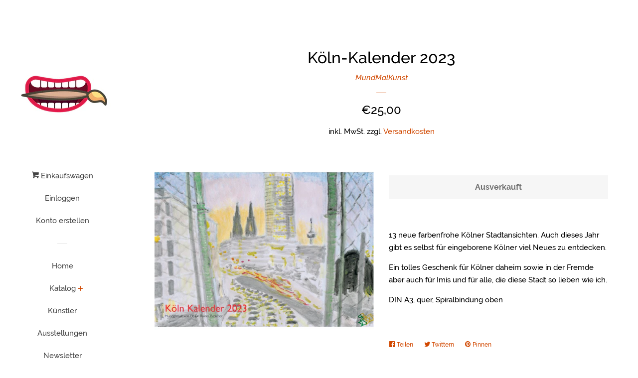

--- FILE ---
content_type: text/html; charset=utf-8
request_url: https://mundmalkunst.de/products/koln-kalender-2023
body_size: 19210
content:
<!doctype html>
<html class="no-js">
<head>

  <!-- Basic page needs ================================================== -->
  <meta charset="utf-8">
  <meta http-equiv="X-UA-Compatible" content="IE=edge,chrome=1">

  

  <!-- Title and description ================================================== -->
  <title>
  Köln-Kalender 2023 &ndash; MundMalKunst.de
  </title>

  
  <meta name="description" content="13 neue farbenfrohe Kölner Stadtansichten. Auch dieses Jahr gibt es selbst für eingeborene Kölner viel Neues zu entdecken. Ein tolles Geschenk für Kölner daheim sowie in der Fremde aber auch für Imis und für alle, die diese Stadt so lieben wie ich. DIN A3, quer, Spiralbindung oben">
  

  <!-- Social meta ================================================== -->
  <!-- /snippets/social-meta-tags.liquid -->




<meta property="og:site_name" content="MundMalKunst.de">
<meta property="og:url" content="https://mundmalkunst.de/products/koln-kalender-2023">
<meta property="og:title" content="Köln-Kalender 2023">
<meta property="og:type" content="product">
<meta property="og:description" content="13 neue farbenfrohe Kölner Stadtansichten. Auch dieses Jahr gibt es selbst für eingeborene Kölner viel Neues zu entdecken. Ein tolles Geschenk für Kölner daheim sowie in der Fremde aber auch für Imis und für alle, die diese Stadt so lieben wie ich. DIN A3, quer, Spiralbindung oben">

  <meta property="og:price:amount" content="25,00">
  <meta property="og:price:currency" content="EUR">

<meta property="og:image" content="http://mundmalkunst.de/cdn/shop/products/Koeln-Kalender2023Titel_1200x1200.jpg?v=1666544731">
<meta property="og:image:secure_url" content="https://mundmalkunst.de/cdn/shop/products/Koeln-Kalender2023Titel_1200x1200.jpg?v=1666544731">


<meta name="twitter:card" content="summary_large_image">
<meta name="twitter:title" content="Köln-Kalender 2023">
<meta name="twitter:description" content="13 neue farbenfrohe Kölner Stadtansichten. Auch dieses Jahr gibt es selbst für eingeborene Kölner viel Neues zu entdecken. Ein tolles Geschenk für Kölner daheim sowie in der Fremde aber auch für Imis und für alle, die diese Stadt so lieben wie ich. DIN A3, quer, Spiralbindung oben">


  <!-- Helpers ================================================== -->
  <link rel="canonical" href="https://mundmalkunst.de/products/koln-kalender-2023">
  <meta name="viewport" content="width=device-width, initial-scale=1, shrink-to-fit=no">

  
    <!-- Ajaxify Cart Plugin ================================================== -->
    <link href="//mundmalkunst.de/cdn/shop/t/2/assets/ajaxify.scss.css?v=159957019771211356341670585527" rel="stylesheet" type="text/css" media="all" />
  

  <!-- CSS ================================================== -->
  <link href="//mundmalkunst.de/cdn/shop/t/2/assets/timber.scss.css?v=53425392441883530341733070796" rel="stylesheet" type="text/css" media="all" />

  <script>
    window.theme = window.theme || {};

    var theme = {
      cartType: 'drawer',
      moneyFormat: "€{{amount_with_comma_separator}}",
      currentTemplate: 'product',
      variables: {
        mediaQuerySmall: 'screen and (max-width: 480px)',
        bpSmall: false
      }
    }

    document.documentElement.className = document.documentElement.className.replace('no-js', 'js');
  </script>

  <!-- Header hook for plugins ================================================== -->
  <script>window.performance && window.performance.mark && window.performance.mark('shopify.content_for_header.start');</script><meta id="shopify-digital-wallet" name="shopify-digital-wallet" content="/26102825065/digital_wallets/dialog">
<meta name="shopify-checkout-api-token" content="ec70beecfe25d132ec29e37dfa5bd2f7">
<link rel="alternate" type="application/json+oembed" href="https://mundmalkunst.de/products/koln-kalender-2023.oembed">
<script async="async" src="/checkouts/internal/preloads.js?locale=de-DE"></script>
<script id="apple-pay-shop-capabilities" type="application/json">{"shopId":26102825065,"countryCode":"DE","currencyCode":"EUR","merchantCapabilities":["supports3DS"],"merchantId":"gid:\/\/shopify\/Shop\/26102825065","merchantName":"MundMalKunst.de","requiredBillingContactFields":["postalAddress","email","phone"],"requiredShippingContactFields":["postalAddress","email","phone"],"shippingType":"shipping","supportedNetworks":["visa","maestro","masterCard"],"total":{"type":"pending","label":"MundMalKunst.de","amount":"1.00"},"shopifyPaymentsEnabled":true,"supportsSubscriptions":true}</script>
<script id="shopify-features" type="application/json">{"accessToken":"ec70beecfe25d132ec29e37dfa5bd2f7","betas":["rich-media-storefront-analytics"],"domain":"mundmalkunst.de","predictiveSearch":true,"shopId":26102825065,"locale":"de"}</script>
<script>var Shopify = Shopify || {};
Shopify.shop = "mundmalkunst.myshopify.com";
Shopify.locale = "de";
Shopify.currency = {"active":"EUR","rate":"1.0"};
Shopify.country = "DE";
Shopify.theme = {"name":"Pop","id":75610849385,"schema_name":"Pop","schema_version":"8.1.2","theme_store_id":719,"role":"main"};
Shopify.theme.handle = "null";
Shopify.theme.style = {"id":null,"handle":null};
Shopify.cdnHost = "mundmalkunst.de/cdn";
Shopify.routes = Shopify.routes || {};
Shopify.routes.root = "/";</script>
<script type="module">!function(o){(o.Shopify=o.Shopify||{}).modules=!0}(window);</script>
<script>!function(o){function n(){var o=[];function n(){o.push(Array.prototype.slice.apply(arguments))}return n.q=o,n}var t=o.Shopify=o.Shopify||{};t.loadFeatures=n(),t.autoloadFeatures=n()}(window);</script>
<script id="shop-js-analytics" type="application/json">{"pageType":"product"}</script>
<script defer="defer" async type="module" src="//mundmalkunst.de/cdn/shopifycloud/shop-js/modules/v2/client.init-shop-cart-sync_BH0MO3MH.de.esm.js"></script>
<script defer="defer" async type="module" src="//mundmalkunst.de/cdn/shopifycloud/shop-js/modules/v2/chunk.common_BErAfWaM.esm.js"></script>
<script defer="defer" async type="module" src="//mundmalkunst.de/cdn/shopifycloud/shop-js/modules/v2/chunk.modal_DqzNaksh.esm.js"></script>
<script type="module">
  await import("//mundmalkunst.de/cdn/shopifycloud/shop-js/modules/v2/client.init-shop-cart-sync_BH0MO3MH.de.esm.js");
await import("//mundmalkunst.de/cdn/shopifycloud/shop-js/modules/v2/chunk.common_BErAfWaM.esm.js");
await import("//mundmalkunst.de/cdn/shopifycloud/shop-js/modules/v2/chunk.modal_DqzNaksh.esm.js");

  window.Shopify.SignInWithShop?.initShopCartSync?.({"fedCMEnabled":true,"windoidEnabled":true});

</script>
<script id="__st">var __st={"a":26102825065,"offset":3600,"reqid":"a73bc199-a3f4-4b64-a5bb-4eb1deffe6f6-1769811864","pageurl":"mundmalkunst.de\/products\/koln-kalender-2023","u":"3f781a850b7f","p":"product","rtyp":"product","rid":7990118547723};</script>
<script>window.ShopifyPaypalV4VisibilityTracking = true;</script>
<script id="captcha-bootstrap">!function(){'use strict';const t='contact',e='account',n='new_comment',o=[[t,t],['blogs',n],['comments',n],[t,'customer']],c=[[e,'customer_login'],[e,'guest_login'],[e,'recover_customer_password'],[e,'create_customer']],r=t=>t.map((([t,e])=>`form[action*='/${t}']:not([data-nocaptcha='true']) input[name='form_type'][value='${e}']`)).join(','),a=t=>()=>t?[...document.querySelectorAll(t)].map((t=>t.form)):[];function s(){const t=[...o],e=r(t);return a(e)}const i='password',u='form_key',d=['recaptcha-v3-token','g-recaptcha-response','h-captcha-response',i],f=()=>{try{return window.sessionStorage}catch{return}},m='__shopify_v',_=t=>t.elements[u];function p(t,e,n=!1){try{const o=window.sessionStorage,c=JSON.parse(o.getItem(e)),{data:r}=function(t){const{data:e,action:n}=t;return t[m]||n?{data:e,action:n}:{data:t,action:n}}(c);for(const[e,n]of Object.entries(r))t.elements[e]&&(t.elements[e].value=n);n&&o.removeItem(e)}catch(o){console.error('form repopulation failed',{error:o})}}const l='form_type',E='cptcha';function T(t){t.dataset[E]=!0}const w=window,h=w.document,L='Shopify',v='ce_forms',y='captcha';let A=!1;((t,e)=>{const n=(g='f06e6c50-85a8-45c8-87d0-21a2b65856fe',I='https://cdn.shopify.com/shopifycloud/storefront-forms-hcaptcha/ce_storefront_forms_captcha_hcaptcha.v1.5.2.iife.js',D={infoText:'Durch hCaptcha geschützt',privacyText:'Datenschutz',termsText:'Allgemeine Geschäftsbedingungen'},(t,e,n)=>{const o=w[L][v],c=o.bindForm;if(c)return c(t,g,e,D).then(n);var r;o.q.push([[t,g,e,D],n]),r=I,A||(h.body.append(Object.assign(h.createElement('script'),{id:'captcha-provider',async:!0,src:r})),A=!0)});var g,I,D;w[L]=w[L]||{},w[L][v]=w[L][v]||{},w[L][v].q=[],w[L][y]=w[L][y]||{},w[L][y].protect=function(t,e){n(t,void 0,e),T(t)},Object.freeze(w[L][y]),function(t,e,n,w,h,L){const[v,y,A,g]=function(t,e,n){const i=e?o:[],u=t?c:[],d=[...i,...u],f=r(d),m=r(i),_=r(d.filter((([t,e])=>n.includes(e))));return[a(f),a(m),a(_),s()]}(w,h,L),I=t=>{const e=t.target;return e instanceof HTMLFormElement?e:e&&e.form},D=t=>v().includes(t);t.addEventListener('submit',(t=>{const e=I(t);if(!e)return;const n=D(e)&&!e.dataset.hcaptchaBound&&!e.dataset.recaptchaBound,o=_(e),c=g().includes(e)&&(!o||!o.value);(n||c)&&t.preventDefault(),c&&!n&&(function(t){try{if(!f())return;!function(t){const e=f();if(!e)return;const n=_(t);if(!n)return;const o=n.value;o&&e.removeItem(o)}(t);const e=Array.from(Array(32),(()=>Math.random().toString(36)[2])).join('');!function(t,e){_(t)||t.append(Object.assign(document.createElement('input'),{type:'hidden',name:u})),t.elements[u].value=e}(t,e),function(t,e){const n=f();if(!n)return;const o=[...t.querySelectorAll(`input[type='${i}']`)].map((({name:t})=>t)),c=[...d,...o],r={};for(const[a,s]of new FormData(t).entries())c.includes(a)||(r[a]=s);n.setItem(e,JSON.stringify({[m]:1,action:t.action,data:r}))}(t,e)}catch(e){console.error('failed to persist form',e)}}(e),e.submit())}));const S=(t,e)=>{t&&!t.dataset[E]&&(n(t,e.some((e=>e===t))),T(t))};for(const o of['focusin','change'])t.addEventListener(o,(t=>{const e=I(t);D(e)&&S(e,y())}));const B=e.get('form_key'),M=e.get(l),P=B&&M;t.addEventListener('DOMContentLoaded',(()=>{const t=y();if(P)for(const e of t)e.elements[l].value===M&&p(e,B);[...new Set([...A(),...v().filter((t=>'true'===t.dataset.shopifyCaptcha))])].forEach((e=>S(e,t)))}))}(h,new URLSearchParams(w.location.search),n,t,e,['guest_login'])})(!0,!0)}();</script>
<script integrity="sha256-4kQ18oKyAcykRKYeNunJcIwy7WH5gtpwJnB7kiuLZ1E=" data-source-attribution="shopify.loadfeatures" defer="defer" src="//mundmalkunst.de/cdn/shopifycloud/storefront/assets/storefront/load_feature-a0a9edcb.js" crossorigin="anonymous"></script>
<script data-source-attribution="shopify.dynamic_checkout.dynamic.init">var Shopify=Shopify||{};Shopify.PaymentButton=Shopify.PaymentButton||{isStorefrontPortableWallets:!0,init:function(){window.Shopify.PaymentButton.init=function(){};var t=document.createElement("script");t.src="https://mundmalkunst.de/cdn/shopifycloud/portable-wallets/latest/portable-wallets.de.js",t.type="module",document.head.appendChild(t)}};
</script>
<script data-source-attribution="shopify.dynamic_checkout.buyer_consent">
  function portableWalletsHideBuyerConsent(e){var t=document.getElementById("shopify-buyer-consent"),n=document.getElementById("shopify-subscription-policy-button");t&&n&&(t.classList.add("hidden"),t.setAttribute("aria-hidden","true"),n.removeEventListener("click",e))}function portableWalletsShowBuyerConsent(e){var t=document.getElementById("shopify-buyer-consent"),n=document.getElementById("shopify-subscription-policy-button");t&&n&&(t.classList.remove("hidden"),t.removeAttribute("aria-hidden"),n.addEventListener("click",e))}window.Shopify?.PaymentButton&&(window.Shopify.PaymentButton.hideBuyerConsent=portableWalletsHideBuyerConsent,window.Shopify.PaymentButton.showBuyerConsent=portableWalletsShowBuyerConsent);
</script>
<script>
  function portableWalletsCleanup(e){e&&e.src&&console.error("Failed to load portable wallets script "+e.src);var t=document.querySelectorAll("shopify-accelerated-checkout .shopify-payment-button__skeleton, shopify-accelerated-checkout-cart .wallet-cart-button__skeleton"),e=document.getElementById("shopify-buyer-consent");for(let e=0;e<t.length;e++)t[e].remove();e&&e.remove()}function portableWalletsNotLoadedAsModule(e){e instanceof ErrorEvent&&"string"==typeof e.message&&e.message.includes("import.meta")&&"string"==typeof e.filename&&e.filename.includes("portable-wallets")&&(window.removeEventListener("error",portableWalletsNotLoadedAsModule),window.Shopify.PaymentButton.failedToLoad=e,"loading"===document.readyState?document.addEventListener("DOMContentLoaded",window.Shopify.PaymentButton.init):window.Shopify.PaymentButton.init())}window.addEventListener("error",portableWalletsNotLoadedAsModule);
</script>

<script type="module" src="https://mundmalkunst.de/cdn/shopifycloud/portable-wallets/latest/portable-wallets.de.js" onError="portableWalletsCleanup(this)" crossorigin="anonymous"></script>
<script nomodule>
  document.addEventListener("DOMContentLoaded", portableWalletsCleanup);
</script>

<link id="shopify-accelerated-checkout-styles" rel="stylesheet" media="screen" href="https://mundmalkunst.de/cdn/shopifycloud/portable-wallets/latest/accelerated-checkout-backwards-compat.css" crossorigin="anonymous">
<style id="shopify-accelerated-checkout-cart">
        #shopify-buyer-consent {
  margin-top: 1em;
  display: inline-block;
  width: 100%;
}

#shopify-buyer-consent.hidden {
  display: none;
}

#shopify-subscription-policy-button {
  background: none;
  border: none;
  padding: 0;
  text-decoration: underline;
  font-size: inherit;
  cursor: pointer;
}

#shopify-subscription-policy-button::before {
  box-shadow: none;
}

      </style>

<script>window.performance && window.performance.mark && window.performance.mark('shopify.content_for_header.end');</script>

  
  

  
  <script src="//mundmalkunst.de/cdn/shop/t/2/assets/jquery-2.2.3.min.js?v=58211863146907186831564411054" type="text/javascript"></script>
  <script src="//mundmalkunst.de/cdn/shop/t/2/assets/modernizr.min.js?v=520786850485634651564411055" type="text/javascript"></script>

  <script src="//mundmalkunst.de/cdn/shop/t/2/assets/lazysizes.min.js?v=177476512571513845041564411054" async="async"></script>

  <script src="//mundmalkunst.de/cdn/shop/t/2/assets/theme.js?v=97239712952730064071564411055" defer="defer"></script>

<link href="https://monorail-edge.shopifysvc.com" rel="dns-prefetch">
<script>(function(){if ("sendBeacon" in navigator && "performance" in window) {try {var session_token_from_headers = performance.getEntriesByType('navigation')[0].serverTiming.find(x => x.name == '_s').description;} catch {var session_token_from_headers = undefined;}var session_cookie_matches = document.cookie.match(/_shopify_s=([^;]*)/);var session_token_from_cookie = session_cookie_matches && session_cookie_matches.length === 2 ? session_cookie_matches[1] : "";var session_token = session_token_from_headers || session_token_from_cookie || "";function handle_abandonment_event(e) {var entries = performance.getEntries().filter(function(entry) {return /monorail-edge.shopifysvc.com/.test(entry.name);});if (!window.abandonment_tracked && entries.length === 0) {window.abandonment_tracked = true;var currentMs = Date.now();var navigation_start = performance.timing.navigationStart;var payload = {shop_id: 26102825065,url: window.location.href,navigation_start,duration: currentMs - navigation_start,session_token,page_type: "product"};window.navigator.sendBeacon("https://monorail-edge.shopifysvc.com/v1/produce", JSON.stringify({schema_id: "online_store_buyer_site_abandonment/1.1",payload: payload,metadata: {event_created_at_ms: currentMs,event_sent_at_ms: currentMs}}));}}window.addEventListener('pagehide', handle_abandonment_event);}}());</script>
<script id="web-pixels-manager-setup">(function e(e,d,r,n,o){if(void 0===o&&(o={}),!Boolean(null===(a=null===(i=window.Shopify)||void 0===i?void 0:i.analytics)||void 0===a?void 0:a.replayQueue)){var i,a;window.Shopify=window.Shopify||{};var t=window.Shopify;t.analytics=t.analytics||{};var s=t.analytics;s.replayQueue=[],s.publish=function(e,d,r){return s.replayQueue.push([e,d,r]),!0};try{self.performance.mark("wpm:start")}catch(e){}var l=function(){var e={modern:/Edge?\/(1{2}[4-9]|1[2-9]\d|[2-9]\d{2}|\d{4,})\.\d+(\.\d+|)|Firefox\/(1{2}[4-9]|1[2-9]\d|[2-9]\d{2}|\d{4,})\.\d+(\.\d+|)|Chrom(ium|e)\/(9{2}|\d{3,})\.\d+(\.\d+|)|(Maci|X1{2}).+ Version\/(15\.\d+|(1[6-9]|[2-9]\d|\d{3,})\.\d+)([,.]\d+|)( \(\w+\)|)( Mobile\/\w+|) Safari\/|Chrome.+OPR\/(9{2}|\d{3,})\.\d+\.\d+|(CPU[ +]OS|iPhone[ +]OS|CPU[ +]iPhone|CPU IPhone OS|CPU iPad OS)[ +]+(15[._]\d+|(1[6-9]|[2-9]\d|\d{3,})[._]\d+)([._]\d+|)|Android:?[ /-](13[3-9]|1[4-9]\d|[2-9]\d{2}|\d{4,})(\.\d+|)(\.\d+|)|Android.+Firefox\/(13[5-9]|1[4-9]\d|[2-9]\d{2}|\d{4,})\.\d+(\.\d+|)|Android.+Chrom(ium|e)\/(13[3-9]|1[4-9]\d|[2-9]\d{2}|\d{4,})\.\d+(\.\d+|)|SamsungBrowser\/([2-9]\d|\d{3,})\.\d+/,legacy:/Edge?\/(1[6-9]|[2-9]\d|\d{3,})\.\d+(\.\d+|)|Firefox\/(5[4-9]|[6-9]\d|\d{3,})\.\d+(\.\d+|)|Chrom(ium|e)\/(5[1-9]|[6-9]\d|\d{3,})\.\d+(\.\d+|)([\d.]+$|.*Safari\/(?![\d.]+ Edge\/[\d.]+$))|(Maci|X1{2}).+ Version\/(10\.\d+|(1[1-9]|[2-9]\d|\d{3,})\.\d+)([,.]\d+|)( \(\w+\)|)( Mobile\/\w+|) Safari\/|Chrome.+OPR\/(3[89]|[4-9]\d|\d{3,})\.\d+\.\d+|(CPU[ +]OS|iPhone[ +]OS|CPU[ +]iPhone|CPU IPhone OS|CPU iPad OS)[ +]+(10[._]\d+|(1[1-9]|[2-9]\d|\d{3,})[._]\d+)([._]\d+|)|Android:?[ /-](13[3-9]|1[4-9]\d|[2-9]\d{2}|\d{4,})(\.\d+|)(\.\d+|)|Mobile Safari.+OPR\/([89]\d|\d{3,})\.\d+\.\d+|Android.+Firefox\/(13[5-9]|1[4-9]\d|[2-9]\d{2}|\d{4,})\.\d+(\.\d+|)|Android.+Chrom(ium|e)\/(13[3-9]|1[4-9]\d|[2-9]\d{2}|\d{4,})\.\d+(\.\d+|)|Android.+(UC? ?Browser|UCWEB|U3)[ /]?(15\.([5-9]|\d{2,})|(1[6-9]|[2-9]\d|\d{3,})\.\d+)\.\d+|SamsungBrowser\/(5\.\d+|([6-9]|\d{2,})\.\d+)|Android.+MQ{2}Browser\/(14(\.(9|\d{2,})|)|(1[5-9]|[2-9]\d|\d{3,})(\.\d+|))(\.\d+|)|K[Aa][Ii]OS\/(3\.\d+|([4-9]|\d{2,})\.\d+)(\.\d+|)/},d=e.modern,r=e.legacy,n=navigator.userAgent;return n.match(d)?"modern":n.match(r)?"legacy":"unknown"}(),u="modern"===l?"modern":"legacy",c=(null!=n?n:{modern:"",legacy:""})[u],f=function(e){return[e.baseUrl,"/wpm","/b",e.hashVersion,"modern"===e.buildTarget?"m":"l",".js"].join("")}({baseUrl:d,hashVersion:r,buildTarget:u}),m=function(e){var d=e.version,r=e.bundleTarget,n=e.surface,o=e.pageUrl,i=e.monorailEndpoint;return{emit:function(e){var a=e.status,t=e.errorMsg,s=(new Date).getTime(),l=JSON.stringify({metadata:{event_sent_at_ms:s},events:[{schema_id:"web_pixels_manager_load/3.1",payload:{version:d,bundle_target:r,page_url:o,status:a,surface:n,error_msg:t},metadata:{event_created_at_ms:s}}]});if(!i)return console&&console.warn&&console.warn("[Web Pixels Manager] No Monorail endpoint provided, skipping logging."),!1;try{return self.navigator.sendBeacon.bind(self.navigator)(i,l)}catch(e){}var u=new XMLHttpRequest;try{return u.open("POST",i,!0),u.setRequestHeader("Content-Type","text/plain"),u.send(l),!0}catch(e){return console&&console.warn&&console.warn("[Web Pixels Manager] Got an unhandled error while logging to Monorail."),!1}}}}({version:r,bundleTarget:l,surface:e.surface,pageUrl:self.location.href,monorailEndpoint:e.monorailEndpoint});try{o.browserTarget=l,function(e){var d=e.src,r=e.async,n=void 0===r||r,o=e.onload,i=e.onerror,a=e.sri,t=e.scriptDataAttributes,s=void 0===t?{}:t,l=document.createElement("script"),u=document.querySelector("head"),c=document.querySelector("body");if(l.async=n,l.src=d,a&&(l.integrity=a,l.crossOrigin="anonymous"),s)for(var f in s)if(Object.prototype.hasOwnProperty.call(s,f))try{l.dataset[f]=s[f]}catch(e){}if(o&&l.addEventListener("load",o),i&&l.addEventListener("error",i),u)u.appendChild(l);else{if(!c)throw new Error("Did not find a head or body element to append the script");c.appendChild(l)}}({src:f,async:!0,onload:function(){if(!function(){var e,d;return Boolean(null===(d=null===(e=window.Shopify)||void 0===e?void 0:e.analytics)||void 0===d?void 0:d.initialized)}()){var d=window.webPixelsManager.init(e)||void 0;if(d){var r=window.Shopify.analytics;r.replayQueue.forEach((function(e){var r=e[0],n=e[1],o=e[2];d.publishCustomEvent(r,n,o)})),r.replayQueue=[],r.publish=d.publishCustomEvent,r.visitor=d.visitor,r.initialized=!0}}},onerror:function(){return m.emit({status:"failed",errorMsg:"".concat(f," has failed to load")})},sri:function(e){var d=/^sha384-[A-Za-z0-9+/=]+$/;return"string"==typeof e&&d.test(e)}(c)?c:"",scriptDataAttributes:o}),m.emit({status:"loading"})}catch(e){m.emit({status:"failed",errorMsg:(null==e?void 0:e.message)||"Unknown error"})}}})({shopId: 26102825065,storefrontBaseUrl: "https://mundmalkunst.de",extensionsBaseUrl: "https://extensions.shopifycdn.com/cdn/shopifycloud/web-pixels-manager",monorailEndpoint: "https://monorail-edge.shopifysvc.com/unstable/produce_batch",surface: "storefront-renderer",enabledBetaFlags: ["2dca8a86"],webPixelsConfigList: [{"id":"412942603","configuration":"{\"pixel_id\":\"932747430586474\",\"pixel_type\":\"facebook_pixel\",\"metaapp_system_user_token\":\"-\"}","eventPayloadVersion":"v1","runtimeContext":"OPEN","scriptVersion":"ca16bc87fe92b6042fbaa3acc2fbdaa6","type":"APP","apiClientId":2329312,"privacyPurposes":["ANALYTICS","MARKETING","SALE_OF_DATA"],"dataSharingAdjustments":{"protectedCustomerApprovalScopes":["read_customer_address","read_customer_email","read_customer_name","read_customer_personal_data","read_customer_phone"]}},{"id":"shopify-app-pixel","configuration":"{}","eventPayloadVersion":"v1","runtimeContext":"STRICT","scriptVersion":"0450","apiClientId":"shopify-pixel","type":"APP","privacyPurposes":["ANALYTICS","MARKETING"]},{"id":"shopify-custom-pixel","eventPayloadVersion":"v1","runtimeContext":"LAX","scriptVersion":"0450","apiClientId":"shopify-pixel","type":"CUSTOM","privacyPurposes":["ANALYTICS","MARKETING"]}],isMerchantRequest: false,initData: {"shop":{"name":"MundMalKunst.de","paymentSettings":{"currencyCode":"EUR"},"myshopifyDomain":"mundmalkunst.myshopify.com","countryCode":"DE","storefrontUrl":"https:\/\/mundmalkunst.de"},"customer":null,"cart":null,"checkout":null,"productVariants":[{"price":{"amount":25.0,"currencyCode":"EUR"},"product":{"title":"Köln-Kalender 2023","vendor":"MundMalKunst","id":"7990118547723","untranslatedTitle":"Köln-Kalender 2023","url":"\/products\/koln-kalender-2023","type":"Kalender"},"id":"43583397560587","image":{"src":"\/\/mundmalkunst.de\/cdn\/shop\/products\/Koeln-Kalender2023Titel.jpg?v=1666544731"},"sku":"KK-2023","title":"Default Title","untranslatedTitle":"Default Title"}],"purchasingCompany":null},},"https://mundmalkunst.de/cdn","1d2a099fw23dfb22ep557258f5m7a2edbae",{"modern":"","legacy":""},{"shopId":"26102825065","storefrontBaseUrl":"https:\/\/mundmalkunst.de","extensionBaseUrl":"https:\/\/extensions.shopifycdn.com\/cdn\/shopifycloud\/web-pixels-manager","surface":"storefront-renderer","enabledBetaFlags":"[\"2dca8a86\"]","isMerchantRequest":"false","hashVersion":"1d2a099fw23dfb22ep557258f5m7a2edbae","publish":"custom","events":"[[\"page_viewed\",{}],[\"product_viewed\",{\"productVariant\":{\"price\":{\"amount\":25.0,\"currencyCode\":\"EUR\"},\"product\":{\"title\":\"Köln-Kalender 2023\",\"vendor\":\"MundMalKunst\",\"id\":\"7990118547723\",\"untranslatedTitle\":\"Köln-Kalender 2023\",\"url\":\"\/products\/koln-kalender-2023\",\"type\":\"Kalender\"},\"id\":\"43583397560587\",\"image\":{\"src\":\"\/\/mundmalkunst.de\/cdn\/shop\/products\/Koeln-Kalender2023Titel.jpg?v=1666544731\"},\"sku\":\"KK-2023\",\"title\":\"Default Title\",\"untranslatedTitle\":\"Default Title\"}}]]"});</script><script>
  window.ShopifyAnalytics = window.ShopifyAnalytics || {};
  window.ShopifyAnalytics.meta = window.ShopifyAnalytics.meta || {};
  window.ShopifyAnalytics.meta.currency = 'EUR';
  var meta = {"product":{"id":7990118547723,"gid":"gid:\/\/shopify\/Product\/7990118547723","vendor":"MundMalKunst","type":"Kalender","handle":"koln-kalender-2023","variants":[{"id":43583397560587,"price":2500,"name":"Köln-Kalender 2023","public_title":null,"sku":"KK-2023"}],"remote":false},"page":{"pageType":"product","resourceType":"product","resourceId":7990118547723,"requestId":"a73bc199-a3f4-4b64-a5bb-4eb1deffe6f6-1769811864"}};
  for (var attr in meta) {
    window.ShopifyAnalytics.meta[attr] = meta[attr];
  }
</script>
<script class="analytics">
  (function () {
    var customDocumentWrite = function(content) {
      var jquery = null;

      if (window.jQuery) {
        jquery = window.jQuery;
      } else if (window.Checkout && window.Checkout.$) {
        jquery = window.Checkout.$;
      }

      if (jquery) {
        jquery('body').append(content);
      }
    };

    var hasLoggedConversion = function(token) {
      if (token) {
        return document.cookie.indexOf('loggedConversion=' + token) !== -1;
      }
      return false;
    }

    var setCookieIfConversion = function(token) {
      if (token) {
        var twoMonthsFromNow = new Date(Date.now());
        twoMonthsFromNow.setMonth(twoMonthsFromNow.getMonth() + 2);

        document.cookie = 'loggedConversion=' + token + '; expires=' + twoMonthsFromNow;
      }
    }

    var trekkie = window.ShopifyAnalytics.lib = window.trekkie = window.trekkie || [];
    if (trekkie.integrations) {
      return;
    }
    trekkie.methods = [
      'identify',
      'page',
      'ready',
      'track',
      'trackForm',
      'trackLink'
    ];
    trekkie.factory = function(method) {
      return function() {
        var args = Array.prototype.slice.call(arguments);
        args.unshift(method);
        trekkie.push(args);
        return trekkie;
      };
    };
    for (var i = 0; i < trekkie.methods.length; i++) {
      var key = trekkie.methods[i];
      trekkie[key] = trekkie.factory(key);
    }
    trekkie.load = function(config) {
      trekkie.config = config || {};
      trekkie.config.initialDocumentCookie = document.cookie;
      var first = document.getElementsByTagName('script')[0];
      var script = document.createElement('script');
      script.type = 'text/javascript';
      script.onerror = function(e) {
        var scriptFallback = document.createElement('script');
        scriptFallback.type = 'text/javascript';
        scriptFallback.onerror = function(error) {
                var Monorail = {
      produce: function produce(monorailDomain, schemaId, payload) {
        var currentMs = new Date().getTime();
        var event = {
          schema_id: schemaId,
          payload: payload,
          metadata: {
            event_created_at_ms: currentMs,
            event_sent_at_ms: currentMs
          }
        };
        return Monorail.sendRequest("https://" + monorailDomain + "/v1/produce", JSON.stringify(event));
      },
      sendRequest: function sendRequest(endpointUrl, payload) {
        // Try the sendBeacon API
        if (window && window.navigator && typeof window.navigator.sendBeacon === 'function' && typeof window.Blob === 'function' && !Monorail.isIos12()) {
          var blobData = new window.Blob([payload], {
            type: 'text/plain'
          });

          if (window.navigator.sendBeacon(endpointUrl, blobData)) {
            return true;
          } // sendBeacon was not successful

        } // XHR beacon

        var xhr = new XMLHttpRequest();

        try {
          xhr.open('POST', endpointUrl);
          xhr.setRequestHeader('Content-Type', 'text/plain');
          xhr.send(payload);
        } catch (e) {
          console.log(e);
        }

        return false;
      },
      isIos12: function isIos12() {
        return window.navigator.userAgent.lastIndexOf('iPhone; CPU iPhone OS 12_') !== -1 || window.navigator.userAgent.lastIndexOf('iPad; CPU OS 12_') !== -1;
      }
    };
    Monorail.produce('monorail-edge.shopifysvc.com',
      'trekkie_storefront_load_errors/1.1',
      {shop_id: 26102825065,
      theme_id: 75610849385,
      app_name: "storefront",
      context_url: window.location.href,
      source_url: "//mundmalkunst.de/cdn/s/trekkie.storefront.c59ea00e0474b293ae6629561379568a2d7c4bba.min.js"});

        };
        scriptFallback.async = true;
        scriptFallback.src = '//mundmalkunst.de/cdn/s/trekkie.storefront.c59ea00e0474b293ae6629561379568a2d7c4bba.min.js';
        first.parentNode.insertBefore(scriptFallback, first);
      };
      script.async = true;
      script.src = '//mundmalkunst.de/cdn/s/trekkie.storefront.c59ea00e0474b293ae6629561379568a2d7c4bba.min.js';
      first.parentNode.insertBefore(script, first);
    };
    trekkie.load(
      {"Trekkie":{"appName":"storefront","development":false,"defaultAttributes":{"shopId":26102825065,"isMerchantRequest":null,"themeId":75610849385,"themeCityHash":"7320166180323703037","contentLanguage":"de","currency":"EUR","eventMetadataId":"aa0eefe1-e6f5-4ce4-b845-8dd815540449"},"isServerSideCookieWritingEnabled":true,"monorailRegion":"shop_domain","enabledBetaFlags":["65f19447","b5387b81"]},"Session Attribution":{},"S2S":{"facebookCapiEnabled":true,"source":"trekkie-storefront-renderer","apiClientId":580111}}
    );

    var loaded = false;
    trekkie.ready(function() {
      if (loaded) return;
      loaded = true;

      window.ShopifyAnalytics.lib = window.trekkie;

      var originalDocumentWrite = document.write;
      document.write = customDocumentWrite;
      try { window.ShopifyAnalytics.merchantGoogleAnalytics.call(this); } catch(error) {};
      document.write = originalDocumentWrite;

      window.ShopifyAnalytics.lib.page(null,{"pageType":"product","resourceType":"product","resourceId":7990118547723,"requestId":"a73bc199-a3f4-4b64-a5bb-4eb1deffe6f6-1769811864","shopifyEmitted":true});

      var match = window.location.pathname.match(/checkouts\/(.+)\/(thank_you|post_purchase)/)
      var token = match? match[1]: undefined;
      if (!hasLoggedConversion(token)) {
        setCookieIfConversion(token);
        window.ShopifyAnalytics.lib.track("Viewed Product",{"currency":"EUR","variantId":43583397560587,"productId":7990118547723,"productGid":"gid:\/\/shopify\/Product\/7990118547723","name":"Köln-Kalender 2023","price":"25.00","sku":"KK-2023","brand":"MundMalKunst","variant":null,"category":"Kalender","nonInteraction":true,"remote":false},undefined,undefined,{"shopifyEmitted":true});
      window.ShopifyAnalytics.lib.track("monorail:\/\/trekkie_storefront_viewed_product\/1.1",{"currency":"EUR","variantId":43583397560587,"productId":7990118547723,"productGid":"gid:\/\/shopify\/Product\/7990118547723","name":"Köln-Kalender 2023","price":"25.00","sku":"KK-2023","brand":"MundMalKunst","variant":null,"category":"Kalender","nonInteraction":true,"remote":false,"referer":"https:\/\/mundmalkunst.de\/products\/koln-kalender-2023"});
      }
    });


        var eventsListenerScript = document.createElement('script');
        eventsListenerScript.async = true;
        eventsListenerScript.src = "//mundmalkunst.de/cdn/shopifycloud/storefront/assets/shop_events_listener-3da45d37.js";
        document.getElementsByTagName('head')[0].appendChild(eventsListenerScript);

})();</script>
<script
  defer
  src="https://mundmalkunst.de/cdn/shopifycloud/perf-kit/shopify-perf-kit-3.1.0.min.js"
  data-application="storefront-renderer"
  data-shop-id="26102825065"
  data-render-region="gcp-us-east1"
  data-page-type="product"
  data-theme-instance-id="75610849385"
  data-theme-name="Pop"
  data-theme-version="8.1.2"
  data-monorail-region="shop_domain"
  data-resource-timing-sampling-rate="10"
  data-shs="true"
  data-shs-beacon="true"
  data-shs-export-with-fetch="true"
  data-shs-logs-sample-rate="1"
  data-shs-beacon-endpoint="https://mundmalkunst.de/api/collect"
></script>
</head>


<body id="koln-kalender-2023" class="template-product" >

  <div id="shopify-section-header" class="shopify-section">





<style>
.site-header {
  
}

@media screen and (max-width: 1024px) {
  .site-header {
    height: 70px;
  }
}



@media screen and (min-width: 1025px) {
  .main-content {
    margin: 90px 0 0 0;
  }

  .site-header {
    height: 100%;
    width: 250px;
    overflow-y: auto;
    left: 0;
    position: fixed;
  }
}

.nav-mobile {
  width: 250px;
}

.page-move--nav .page-element {
  left: 250px;
}

@media screen and (min-width: 1025px) {
  .page-wrapper {
    left: 250px;
    width: calc(100% - 250px);
  }
}

.supports-csstransforms .page-move--nav .page-element {
  left: 0;
  -webkit-transform: translateX(250px);
  -moz-transform: translateX(250px);
  -ms-transform: translateX(250px);
  -o-transform: translateX(250px);
  transform: translateX(250px);
}

@media screen and (min-width: 1025px) {
  .supports-csstransforms .page-move--cart .site-header  {
    left: -250px;
  }
  .supports-csstransforms .page-move--cart .page-wrapper {
    left: calc(250px / 2);
    transform: translateX(calc(-50% + (250px / 2)));
  }
}

@media screen and (max-width: 1024px) {
  .page-wrapper {
    top: 70px;
  }
}

.page-move--nav .ajaxify-drawer {
  right: -250px;
}

.supports-csstransforms .page-move--nav .ajaxify-drawer {
  right: 0;
  -webkit-transform: translateX(250px);
  -moz-transform: translateX(250px);
  -ms-transform: translateX(250px);
  -o-transform: translateX(250px);
  transform: translateX(250px);
}

@media screen and (max-width: 1024px) {
  .header-logo img {
    max-height: 40px;
  }
}

@media screen and (min-width: 1025px) {
  .header-logo img {
    max-height: none;
  }
}

.nav-bar {
  height: 70px;
}

@media screen and (max-width: 1024px) {
  .cart-toggle,
  .nav-toggle {
    height: 70px;
  }
}
</style>



<div class="nav-mobile">
  <nav class="nav-bar" role="navigation">
    <div class="wrapper">
      



<ul class="site-nav" id="accessibleNav">
  
    
      
        <li>
          <a href="/" class="site-nav__link site-nav__linknodrop">
            Home
          </a>
        </li>
      
    
  
    
      
      

      

      <li class="site-nav--has-dropdown">
        <div class="grid--full">
          <div class="grid-item large--one-whole">
            <a href="/collections/all" class="site-nav__linkdrop site-nav__label icon-fallback-text">
              Katalog
            </a>
            <button type="button" class="btn btn--no-focus site-nav__dropdown-icon--open site-nav__dropdown-toggle icon-fallback-text medium-down--hide" aria-haspopup="true" aria-expanded="false" aria-label="Katalog Menu">
              <span class="icon icon-plus" aria-hidden="true"></span>
            </button>
            <button type="button" class="btn btn--no-focus site-nav__dropdown-icon--open site-nav__dropdown-toggle site-nav__linkdroparrow large--hide icon-fallback-text" aria-haspopup="true" aria-expanded="false" aria-label="Katalog Menu">
              <span class="icon icon-chevron-down" aria-hidden="true"></span>
            </button>
          </div>
        </div>
        <ul class="site-nav__dropdown">
          
            
              <li>
                <a href="/collections/kalender" class="site-nav__link">
                  Kalender
                </a>
              </li>
            
          
            
              <li>
                <a href="/collections/kunstdrucke" class="site-nav__link">
                  Kunstdrucke
                </a>
              </li>
            
          
            
              <li>
                <a href="/collections/postkarten" class="site-nav__link">
                  Karten
                </a>
              </li>
            
          
            
              <li>
                <a href="/collections/beutel-taschen" class="site-nav__link">
                  Beutel/Taschen
                </a>
              </li>
            
          
            
              <li>
                <a href="/collections/schutzengel" class="site-nav__link">
                  Schutzengel
                </a>
              </li>
            
          
            
              <li>
                <a href="/collections/magnete" class="site-nav__link">
                  Magnete
                </a>
              </li>
            
          
            
              <li>
                <a href="/collections/poster" class="site-nav__link">
                  Poster
                </a>
              </li>
            
          
            
              <li>
                <a href="/collections/gutschein" class="site-nav__link">
                  Gutscheine 
                </a>
              </li>
            
          
            
              <li>
                <a href="/collections/shirts" class="site-nav__link">
                  Shirts
                </a>
              </li>
            
          
        </ul>
      </li>
    
  
    
      
        <li>
          <a href="/pages/uber-den-kunstler" class="site-nav__link">
            Künstler
          </a>
        </li>
      
    
  
    
      
        <li>
          <a href="/pages/ausstellungen" class="site-nav__link">
            Ausstellungen
          </a>
        </li>
      
    
  
    
      
        <li>
          <a href="/blogs/news" class="site-nav__link">
            Newsletter
          </a>
        </li>
      
    
  
    
      
        <li>
          <a href="/pages/kooperationspartner" class="site-nav__link">
            Kooperationspartner
          </a>
        </li>
      
    
  
    
      
        <li>
          <a href="/search" class="site-nav__link">
            Suche
          </a>
        </li>
      
    
  
  
    
      <li class="large--hide">
        <a href="/account/login" class="site-nav__link">Einloggen</a>
      </li>
      <li class="large--hide">
        <a href="/account/register" class="site-nav__link">Konto erstellen</a>
      </li>
    
  
</ul>

    </div>
  </nav>
</div>

<header class="site-header page-element" role="banner" data-section-id="header" data-section-type="header">
  <div class="nav-bar grid--full large--hide">

    <div class="grid-item one-quarter">
      <button type="button" class="text-link nav-toggle" id="navToggle" aria-expanded="false" aria-controls="accessibleNav">
        <div class="table-contain">
          <div class="table-contain__inner">
            <span class="icon-fallback-text">
              <span class="icon icon-hamburger" aria-hidden="true"></span>
              <span class="fallback-text">Menu</span>
            </span>
          </div>
        </div>
      </button>
    </div>

    <div class="grid-item two-quarters">

      <div class="table-contain">
        <div class="table-contain__inner">

        
          <div class="h1 header-logo" itemscope itemtype="http://schema.org/Organization">
        

        
          <a href="/" itemprop="url">
            <img src="//mundmalkunst.de/cdn/shop/files/MundMalKunst_Logo_450x.png?v=1613526785" alt="MundMalKunst.de" itemprop="logo">
          </a>
        

        
          </div>
        

        </div>
      </div>

    </div>

    <div class="grid-item one-quarter">
      <a href="/cart" class="cart-toggle">
      <div class="table-contain">
        <div class="table-contain__inner">
          <span class="icon-fallback-text">
            <span class="icon icon-cart" aria-hidden="true"></span>
            <span class="fallback-text">Einkaufswagen</span>
          </span>
        </div>
      </div>
      </a>
    </div>

  </div>

  <div class="wrapper">

    
    <div class="grid--full">
      <div class="grid-item medium-down--hide">
      
        <div class="h1 header-logo" itemscope itemtype="http://schema.org/Organization">
      

      
        
        
<style>
  
  
  @media screen and (min-width: 480px) { 
    #Logo-header {
      max-width: 195px;
      max-height: 183.47921225382933px;
    }
    #LogoWrapper-header {
      max-width: 195px;
    }
   } 
  
  
    
    @media screen and (max-width: 479px) {
      #Logo-header {
        max-width: 450px;
        max-height: 450px;
      }
      #LogoWrapper-header {
        max-width: 450px;
      }
    }
  
</style>


        <div id="LogoWrapper-header" class="logo-wrapper js">
          <a href="/" itemprop="url" style="padding-top:94.09190371991247%;">
            <img id="Logo-header"
                 class="logo lazyload"
                 data-src="//mundmalkunst.de/cdn/shop/files/MundMalKunst_Logo_{width}x.png?v=1613526785"
                 data-widths="[195, 380, 575, 720, 900, 1080, 1296, 1512, 1728, 2048]"
                 data-aspectratio=""
                 data-sizes="auto"
                 alt="MundMalKunst.de"
                 itemprop="logo">
          </a>
        </div>

        <noscript>
          <a href="/" itemprop="url">
            <img src="//mundmalkunst.de/cdn/shop/files/MundMalKunst_Logo_450x.png?v=1613526785" alt="MundMalKunst.de" itemprop="logo">
          </a>
        </noscript>
      

      
        </div>
      
      </div>
    </div>

    

    <div class="medium-down--hide">
      <ul class="site-nav">
        <li>
          <a href="/cart" class="cart-toggle site-nav__link">
            <span class="icon icon-cart" aria-hidden="true"></span>
            Einkaufswagen
            <span id="cartCount" class="hidden-count">(0)</span>
          </a>
        </li>
        
          
            <li>
              <a href="/account/login" class="site-nav__link">Einloggen</a>
            </li>
            <li>
              <a href="/account/register" class="site-nav__link">Konto erstellen</a>
            </li>
          
        
      </ul>

      <hr class="hr--small">
    </div>

    

    <nav class="medium-down--hide" role="navigation">
      



<ul class="site-nav" id="accessibleNav">
  
    
      
        <li>
          <a href="/" class="site-nav__link site-nav__linknodrop">
            Home
          </a>
        </li>
      
    
  
    
      
      

      

      <li class="site-nav--has-dropdown">
        <div class="grid--full">
          <div class="grid-item large--one-whole">
            <a href="/collections/all" class="site-nav__linkdrop site-nav__label icon-fallback-text">
              Katalog
            </a>
            <button type="button" class="btn btn--no-focus site-nav__dropdown-icon--open site-nav__dropdown-toggle icon-fallback-text medium-down--hide" aria-haspopup="true" aria-expanded="false" aria-label="Katalog Menu">
              <span class="icon icon-plus" aria-hidden="true"></span>
            </button>
            <button type="button" class="btn btn--no-focus site-nav__dropdown-icon--open site-nav__dropdown-toggle site-nav__linkdroparrow large--hide icon-fallback-text" aria-haspopup="true" aria-expanded="false" aria-label="Katalog Menu">
              <span class="icon icon-chevron-down" aria-hidden="true"></span>
            </button>
          </div>
        </div>
        <ul class="site-nav__dropdown">
          
            
              <li>
                <a href="/collections/kalender" class="site-nav__link">
                  Kalender
                </a>
              </li>
            
          
            
              <li>
                <a href="/collections/kunstdrucke" class="site-nav__link">
                  Kunstdrucke
                </a>
              </li>
            
          
            
              <li>
                <a href="/collections/postkarten" class="site-nav__link">
                  Karten
                </a>
              </li>
            
          
            
              <li>
                <a href="/collections/beutel-taschen" class="site-nav__link">
                  Beutel/Taschen
                </a>
              </li>
            
          
            
              <li>
                <a href="/collections/schutzengel" class="site-nav__link">
                  Schutzengel
                </a>
              </li>
            
          
            
              <li>
                <a href="/collections/magnete" class="site-nav__link">
                  Magnete
                </a>
              </li>
            
          
            
              <li>
                <a href="/collections/poster" class="site-nav__link">
                  Poster
                </a>
              </li>
            
          
            
              <li>
                <a href="/collections/gutschein" class="site-nav__link">
                  Gutscheine 
                </a>
              </li>
            
          
            
              <li>
                <a href="/collections/shirts" class="site-nav__link">
                  Shirts
                </a>
              </li>
            
          
        </ul>
      </li>
    
  
    
      
        <li>
          <a href="/pages/uber-den-kunstler" class="site-nav__link">
            Künstler
          </a>
        </li>
      
    
  
    
      
        <li>
          <a href="/pages/ausstellungen" class="site-nav__link">
            Ausstellungen
          </a>
        </li>
      
    
  
    
      
        <li>
          <a href="/blogs/news" class="site-nav__link">
            Newsletter
          </a>
        </li>
      
    
  
    
      
        <li>
          <a href="/pages/kooperationspartner" class="site-nav__link">
            Kooperationspartner
          </a>
        </li>
      
    
  
    
      
        <li>
          <a href="/search" class="site-nav__link">
            Suche
          </a>
        </li>
      
    
  
  
    
      <li class="large--hide">
        <a href="/account/login" class="site-nav__link">Einloggen</a>
      </li>
      <li class="large--hide">
        <a href="/account/register" class="site-nav__link">Konto erstellen</a>
      </li>
    
  
</ul>

    </nav>

  </div>
</header>




</div>

  <div class="page-wrapper page-element">

    <div id="shopify-section-announcement-bar" class="shopify-section">




</div>

    <main class="main-content" role="main">
      <div class="wrapper">

        <!-- /templates/product.liquid -->


<div id="shopify-section-product-template" class="shopify-section">





<div itemscope itemtype="http://schema.org/Product" id="ProductSection" data-section-id="product-template" data-section-type="product-template" data-zoom-enable="false" data-enable-history-state="true">

  <div class="product-single__header text-center">
    <meta itemprop="url" content="https://mundmalkunst.de/products/koln-kalender-2023">
    <meta itemprop="image" content="//mundmalkunst.de/cdn/shop/products/Koeln-Kalender2023Titel_grande.jpg?v=1666544731">

    

    <h1 itemprop="name" class="product-single__title wvendor">Köln-Kalender 2023</h1>
    
      <p class="product-single__vendor"><a href="/collections/vendors?q=MundMalKunst" title="MundMalKunst">MundMalKunst</a></p>
    
    <hr class="hr--small">

    

    <div class="h2 product-single__price">
      
        <span class="visuallyhidden price-a11y">Normaler Preis</span>
      
      <span class="product-price" >
        €25,00
      </span>

      
    </div><div class="product-single__policies rte">inkl. MwSt.
zzgl. <a href="/policies/shipping-policy">Versandkosten</a>
</div></div>

  <div class="grid product-single">
    <div class="grid-item large--one-half text-center">
      <div class="product-single__photos">
        

        
          
          
<style>
  
  
  
    #ProductImage-41012047315211 {
      max-width: 480px;
      max-height: 360.0px;
    }
    #ProductImageWrapper-41012047315211 {
      max-width: 480px;
    }
  
  
  
</style>


          <div id="ProductImageWrapper-41012047315211" class="product-single__image-wrapper js" data-image-id="41012047315211">
            <div style="padding-top:75.0%;">
              <img id="ProductImage-41012047315211"
                   class="product-single__image lazyload"
                   data-src="//mundmalkunst.de/cdn/shop/products/Koeln-Kalender2023Titel_{width}x.jpg?v=1666544731"
                   data-widths="[180, 360, 540, 720, 900, 1080, 1296, 1512, 1728, 2048]"
                   data-aspectratio="1.3333333333333333"
                   data-sizes="auto"
                   
                   alt="Köln-Kalender 2023">
            </div>
          </div>
        

        <noscript>
          <img src="//mundmalkunst.de/cdn/shop/products/Koeln-Kalender2023Titel_large.jpg?v=1666544731" alt="Köln-Kalender 2023">
        </noscript>
      </div>

      
      
    </div>

    <div class="grid-item large--one-half">

      <div itemprop="offers" itemscope itemtype="http://schema.org/Offer">

        
        

        <meta itemprop="priceCurrency" content="EUR">
        <meta itemprop="price" content="25.0">

        <link itemprop="availability" href="http://schema.org/OutOfStock">

        
        
        <form method="post" action="/cart/add" id="addToCartForm-product-template" accept-charset="UTF-8" class="shopify-product-form" enctype="multipart/form-data"><input type="hidden" name="form_type" value="product" /><input type="hidden" name="utf8" value="✓" />

          
          <div class="product-single__variants">
            <select name="id" id="ProductSelect-product-template" class="product-single__variants">
              
                
                  <option disabled="disabled">
                    Default Title - Ausverkauft
                  </option>
                
              
            </select>
          </div>

          <div class="grid--uniform product-single__addtocart product-single__shopify-payment-btn">
            
            <button type="submit" name="add" id="addToCart-product-template" class="btn btn--large btn--full shopify-payment-btn btn--secondary">
              <span class="add-to-cart-text">In den Einkaufswagen legen</span>
            </button>
            
              <div data-shopify="payment-button" class="shopify-payment-button"> <shopify-accelerated-checkout recommended="null" fallback="{&quot;supports_subs&quot;:true,&quot;supports_def_opts&quot;:true,&quot;name&quot;:&quot;buy_it_now&quot;,&quot;wallet_params&quot;:{}}" access-token="ec70beecfe25d132ec29e37dfa5bd2f7" buyer-country="DE" buyer-locale="de" buyer-currency="EUR" variant-params="[{&quot;id&quot;:43583397560587,&quot;requiresShipping&quot;:true}]" shop-id="26102825065" enabled-flags="[&quot;d6d12da0&quot;]" disabled > <div class="shopify-payment-button__button" role="button" disabled aria-hidden="true" style="background-color: transparent; border: none"> <div class="shopify-payment-button__skeleton">&nbsp;</div> </div> </shopify-accelerated-checkout> <small id="shopify-buyer-consent" class="hidden" aria-hidden="true" data-consent-type="subscription"> Bei diesem Artikel handelt es sich um einen wiederkehrenden Kauf oder Kauf mit Zahlungsaufschub. Indem ich fortfahre, stimme ich den <span id="shopify-subscription-policy-button">Stornierungsrichtlinie</span> zu und autorisiere Sie, meine Zahlungsmethode zu den auf dieser Seite aufgeführten Preisen, in der Häufigkeit und zu den Terminen zu belasten, bis meine Bestellung ausgeführt wurde oder ich, sofern zulässig, storniere. </small> </div>
            
          </div>

        <input type="hidden" name="product-id" value="7990118547723" /><input type="hidden" name="section-id" value="product-template" /></form>

      </div>

      <div class="product-single__desc rte" itemprop="description">
        <p data-mce-fragment="1">13 neue farbenfrohe Kölner Stadtansichten. Auch dieses Jahr gibt es selbst für eingeborene Kölner viel Neues zu entdecken.<br></p>
<p data-mce-fragment="1">Ein tolles Geschenk für Kölner daheim sowie in der Fremde aber auch für Imis und für alle, die diese Stadt so lieben wie ich.</p>
<p data-mce-fragment="1">DIN A3, quer, Spiralbindung oben</p>
      </div>

      
        

<div class="social-sharing" data-permalink="https://mundmalkunst.de/products/koln-kalender-2023">
  
    <a target="_blank" href="//www.facebook.com/sharer.php?u=https://mundmalkunst.de/products/koln-kalender-2023" class="share-facebook">
      <span class="icon icon-facebook" aria-hidden="true"></span>
      <span class="share-title" aria-hidden="true">Teilen</span>
      <span class="visuallyhidden">Auf Facebook teilen</span>
    </a>
  

  
    <a target="_blank" href="//twitter.com/share?text=K%C3%B6ln-Kalender%202023&amp;url=https://mundmalkunst.de/products/koln-kalender-2023" class="share-twitter">
      <span class="icon icon-twitter" aria-hidden="true"></span>
      <span class="share-title" aria-hidden="true">Twittern</span>
      <span class="visuallyhidden">Auf Twitter twittern</span>
    </a>
  

  
    
      <a target="_blank" href="//pinterest.com/pin/create/button/?url=https://mundmalkunst.de/products/koln-kalender-2023&amp;media=http://mundmalkunst.de/cdn/shop/products/Koeln-Kalender2023Titel_1024x1024.jpg?v=1666544731&amp;description=K%C3%B6ln-Kalender%202023" class="share-pinterest">
        <span class="icon icon-pinterest" aria-hidden="true"></span>
        <span class="share-title" aria-hidden="true">Pinnen</span>
        <span class="visuallyhidden">Auf Pinterest pinnen</span>
      </a>
    
  
</div>

      

    </div>
  </div>
  
    






  <div class="section-header text-center">
    <h2 class="section-header__title">Verwandte Artikel</h2>
    <hr class="hr--small">
  </div>
  <div class="grid-uniform product-grid">
    
    
    
    
      
        
          
          <div class="grid-item medium-down--one-half large--one-quarter">
            <!-- snippets/product-grid-item.liquid -->
















<div class=" sold-out">
  <div class="product-wrapper">
    <a href="/collections/kalender/products/koln-kalender-2024" class="product">
      
        
          
          
<style>
  
  
  @media screen and (min-width: 480px) { 
    #ProductImage-44334858928395 {
      max-width: 460px;
      max-height: 325.33870967741933px;
    }
    #ProductImageWrapper-44334858928395 {
      max-width: 460px;
    }
   } 
  
  
    
    @media screen and (max-width: 479px) {
      #ProductImage-44334858928395 {
        max-width: 450px;
        max-height: 450px;
      }
      #ProductImageWrapper-44334858928395 {
        max-width: 450px;
      }
    }
  
</style>

          <div id="ProductImageWrapper-44334858928395" class="product__img-wrapper js">
            <div style="padding-top:70.7258064516129%;">
              <img id="ProductImage-44334858928395"
                   class="product__img lazyload"
                   data-src="//mundmalkunst.de/cdn/shop/files/KoelnKalender_2024_Titelseite_{width}x.jpg?v=1695030318"
                   data-widths="[180, 360, 470, 600, 750, 940, 1080, 1296, 1512, 1728, 2048]"
                   data-aspectratio="1.4139110604332954"
                   data-sizes="auto"
                   alt="Köln-Kalender 2024">
            </div>
          </div>
        
        <noscript>
          <img src="//mundmalkunst.de/cdn/shop/files/KoelnKalender_2024_Titelseite_large.jpg?v=1695030318" alt="Köln-Kalender 2024" class="product__img">
        </noscript>
      
      <div class="product__cover"></div>
      

      <div class="product__details text-center">
        <div class="table-contain">
          <div class="table-contain__inner">
            <p class="h4 product__title">Köln-Kalender 2024</p>
            <p class="product__price">
              
                <span class="visuallyhidden">Normaler Preis</span>
              
              
              €25,00
              
            </p>
          </div>
        </div>
      </div>
    
      <div class="sold-out-tag text-center">
        <span class="tag">Ausverkauft</span>
      </div>
    
    
    </a>
  </div>
</div>

          </div>
        
      
    
      
        
          
          <div class="grid-item medium-down--one-half large--one-quarter">
            <!-- snippets/product-grid-item.liquid -->
















<div class="">
  <div class="product-wrapper">
    <a href="/collections/kalender/products/deutschland-kalender-2023" class="product">
      
        
          
          
<style>
  
  
  @media screen and (min-width: 480px) { 
    #ProductImage-41012044267787 {
      max-width: 460px;
      max-height: 345.0px;
    }
    #ProductImageWrapper-41012044267787 {
      max-width: 460px;
    }
   } 
  
  
    
    @media screen and (max-width: 479px) {
      #ProductImage-41012044267787 {
        max-width: 450px;
        max-height: 450px;
      }
      #ProductImageWrapper-41012044267787 {
        max-width: 450px;
      }
    }
  
</style>

          <div id="ProductImageWrapper-41012044267787" class="product__img-wrapper js">
            <div style="padding-top:75.0%;">
              <img id="ProductImage-41012044267787"
                   class="product__img lazyload"
                   data-src="//mundmalkunst.de/cdn/shop/products/Deutschland-Kalender2023Titel_{width}x.jpg?v=1666544674"
                   data-widths="[180, 360, 470, 600, 750, 940, 1080, 1296, 1512, 1728, 2048]"
                   data-aspectratio="1.3333333333333333"
                   data-sizes="auto"
                   alt="Deutschland-Kalender 2023">
            </div>
          </div>
        
        <noscript>
          <img src="//mundmalkunst.de/cdn/shop/products/Deutschland-Kalender2023Titel_large.jpg?v=1666544674" alt="Deutschland-Kalender 2023" class="product__img">
        </noscript>
      
      <div class="product__cover"></div>
      

      <div class="product__details text-center">
        <div class="table-contain">
          <div class="table-contain__inner">
            <p class="h4 product__title">Deutschland-Kalender 2023</p>
            <p class="product__price">
              
                <span class="visuallyhidden">Normaler Preis</span>
              
              
              €25,00
              
            </p>
          </div>
        </div>
      </div>
    
    
    </a>
  </div>
</div>

          </div>
        
      
    
      
        
      
    
      
        
          
          <div class="grid-item medium-down--one-half large--one-quarter">
            <!-- snippets/product-grid-item.liquid -->
















<div class="">
  <div class="product-wrapper">
    <a href="/collections/kalender/products/deutschland-kalender-2022" class="product">
      
        
          
          
<style>
  
  
  @media screen and (min-width: 480px) { 
    #ProductImage-28629239365767 {
      max-width: 460px;
      max-height: 325.2731304172546px;
    }
    #ProductImageWrapper-28629239365767 {
      max-width: 460px;
    }
   } 
  
  
    
    @media screen and (max-width: 479px) {
      #ProductImage-28629239365767 {
        max-width: 450px;
        max-height: 450px;
      }
      #ProductImageWrapper-28629239365767 {
        max-width: 450px;
      }
    }
  
</style>

          <div id="ProductImageWrapper-28629239365767" class="product__img-wrapper js">
            <div style="padding-top:70.71155009070752%;">
              <img id="ProductImage-28629239365767"
                   class="product__img lazyload"
                   data-src="//mundmalkunst.de/cdn/shop/products/Deutschlandkalender_2022_Titel_{width}x.jpg?v=1635068021"
                   data-widths="[180, 360, 470, 600, 750, 940, 1080, 1296, 1512, 1728, 2048]"
                   data-aspectratio="1.4141961231470923"
                   data-sizes="auto"
                   alt="Deutschland-Kalender 2022">
            </div>
          </div>
        
        <noscript>
          <img src="//mundmalkunst.de/cdn/shop/products/Deutschlandkalender_2022_Titel_large.jpg?v=1635068021" alt="Deutschland-Kalender 2022" class="product__img">
        </noscript>
      
      <div class="product__cover"></div>
      

      <div class="product__details text-center">
        <div class="table-contain">
          <div class="table-contain__inner">
            <p class="h4 product__title">Deutschland-Kalender 2022</p>
            <p class="product__price">
              
                <span class="visuallyhidden">Normaler Preis</span>
              
              
              €25,00
              
            </p>
          </div>
        </div>
      </div>
    
    
    </a>
  </div>
</div>

          </div>
        
      
    
      
        
          
          <div class="grid-item medium-down--one-half large--one-quarter">
            <!-- snippets/product-grid-item.liquid -->
















<div class=" last">
  <div class="product-wrapper">
    <a href="/collections/kalender/products/koln-kalender-2022" class="product">
      
        
          
          
<style>
  
  
  @media screen and (min-width: 480px) { 
    #ProductImage-28629237072007 {
      max-width: 460px;
      max-height: 325.2731304172546px;
    }
    #ProductImageWrapper-28629237072007 {
      max-width: 460px;
    }
   } 
  
  
    
    @media screen and (max-width: 479px) {
      #ProductImage-28629237072007 {
        max-width: 450px;
        max-height: 450px;
      }
      #ProductImageWrapper-28629237072007 {
        max-width: 450px;
      }
    }
  
</style>

          <div id="ProductImageWrapper-28629237072007" class="product__img-wrapper js">
            <div style="padding-top:70.71155009070752%;">
              <img id="ProductImage-28629237072007"
                   class="product__img lazyload"
                   data-src="//mundmalkunst.de/cdn/shop/products/KoelnKalender_2022_Titel_{width}x.jpg?v=1635067922"
                   data-widths="[180, 360, 470, 600, 750, 940, 1080, 1296, 1512, 1728, 2048]"
                   data-aspectratio="1.4141961231470923"
                   data-sizes="auto"
                   alt="Köln-Kalender 2022">
            </div>
          </div>
        
        <noscript>
          <img src="//mundmalkunst.de/cdn/shop/products/KoelnKalender_2022_Titel_large.jpg?v=1635067922" alt="Köln-Kalender 2022" class="product__img">
        </noscript>
      
      <div class="product__cover"></div>
      

      <div class="product__details text-center">
        <div class="table-contain">
          <div class="table-contain__inner">
            <p class="h4 product__title">Köln-Kalender 2022</p>
            <p class="product__price">
              
                <span class="visuallyhidden">Normaler Preis</span>
              
              
              €25,00
              
            </p>
          </div>
        </div>
      </div>
    
    
    </a>
  </div>
</div>

          </div>
        
      
    
  </div>


  
</div>


  <script type="application/json" id="ProductJson-product-template">
    {"id":7990118547723,"title":"Köln-Kalender 2023","handle":"koln-kalender-2023","description":"\u003cp data-mce-fragment=\"1\"\u003e13 neue farbenfrohe Kölner Stadtansichten. Auch dieses Jahr gibt es selbst für eingeborene Kölner viel Neues zu entdecken.\u003cbr\u003e\u003c\/p\u003e\n\u003cp data-mce-fragment=\"1\"\u003eEin tolles Geschenk für Kölner daheim sowie in der Fremde aber auch für Imis und für alle, die diese Stadt so lieben wie ich.\u003c\/p\u003e\n\u003cp data-mce-fragment=\"1\"\u003eDIN A3, quer, Spiralbindung oben\u003c\/p\u003e","published_at":"2022-08-09T21:48:23+02:00","created_at":"2022-08-09T21:48:22+02:00","vendor":"MundMalKunst","type":"Kalender","tags":["Alter Markt","Altstadt","Brauhaus","Brunnen","Brücke","Colonius","Deutschland","Dom","Geschenk","Geschenkgutschein","Groß St. Martin","Gutschein","Hauptbahnhof","Hohenzollern-Brücke","Karneval","Kirche","Kranhäuser","Kunstkalender","Köln","Kölner Plätze","Kölnturm","Lanxess-Arena","LVR-Hochhaus","Mediaparkturm","Messe","Mittelalterliche Stadtmauer","mittelalterliches Köln","Museum","Rathaus","Rechtsrheinisch","Rhein","Rheinauhafen","Rheinpanorama","Romanische Kirchen","Römer","Römisches Köln","Schokoladenmuseum","Südstadt","Veedel","Wandkalender","Wasser"],"price":2500,"price_min":2500,"price_max":2500,"available":false,"price_varies":false,"compare_at_price":null,"compare_at_price_min":0,"compare_at_price_max":0,"compare_at_price_varies":false,"variants":[{"id":43583397560587,"title":"Default Title","option1":"Default Title","option2":null,"option3":null,"sku":"KK-2023","requires_shipping":true,"taxable":true,"featured_image":null,"available":false,"name":"Köln-Kalender 2023","public_title":null,"options":["Default Title"],"price":2500,"weight":750,"compare_at_price":null,"inventory_management":"shopify","barcode":"","requires_selling_plan":false,"selling_plan_allocations":[]}],"images":["\/\/mundmalkunst.de\/cdn\/shop\/products\/Koeln-Kalender2023Titel.jpg?v=1666544731"],"featured_image":"\/\/mundmalkunst.de\/cdn\/shop\/products\/Koeln-Kalender2023Titel.jpg?v=1666544731","options":["Title"],"media":[{"alt":null,"id":33687428432139,"position":1,"preview_image":{"aspect_ratio":1.333,"height":720,"width":960,"src":"\/\/mundmalkunst.de\/cdn\/shop\/products\/Koeln-Kalender2023Titel.jpg?v=1666544731"},"aspect_ratio":1.333,"height":720,"media_type":"image","src":"\/\/mundmalkunst.de\/cdn\/shop\/products\/Koeln-Kalender2023Titel.jpg?v=1666544731","width":960}],"requires_selling_plan":false,"selling_plan_groups":[],"content":"\u003cp data-mce-fragment=\"1\"\u003e13 neue farbenfrohe Kölner Stadtansichten. Auch dieses Jahr gibt es selbst für eingeborene Kölner viel Neues zu entdecken.\u003cbr\u003e\u003c\/p\u003e\n\u003cp data-mce-fragment=\"1\"\u003eEin tolles Geschenk für Kölner daheim sowie in der Fremde aber auch für Imis und für alle, die diese Stadt so lieben wie ich.\u003c\/p\u003e\n\u003cp data-mce-fragment=\"1\"\u003eDIN A3, quer, Spiralbindung oben\u003c\/p\u003e"}
  </script>





</div>


      </div>

      <div id="shopify-section-footer" class="shopify-section">


<style>
.site-footer {
  padding: 0 0 30px;

  
}

@media screen and (min-width: 1025px) {
  .site-footer {
    
    padding: 60px 0;
  }
}
</style>

<footer class="site-footer small--text-center medium--text-center" role="contentinfo">

  <div class="wrapper">

    <hr class="hr--clear large--hide">

    

    

    
    
    

    

      <div class="grid">

      

        
          <div class="grid-item large--two-thirds">
        

        
          <h3 class="h5 onboarding-header">Willkommen bei Mundmalkunst</h3>
        

        <div class="rte">
          <p>Viele von Dr. Dr. Rainer Broichers Bildern können noch als Original erworben werden. Bei Interesse über claudia.broicher@netcologne.de an die Familie wenden.</p>
        </div>

        
          </div>
        

      

      

        
          <div class="grid-item large--one-third">
        

          <hr class="hr--clear large--hide">

          <h3 class="h5">Bleiben Sie auf dem Laufenden</h3>

          

          

            
            <ul class="inline-list social-icons">
              
              
                <li>
                  <a class="icon-fallback-text" href="https://www.facebook.com/rainer.broicher" title="MundMalKunst.de auf Facebook">
                    <span class="icon icon-facebook" aria-hidden="true"></span>
                    <span class="fallback-text">Facebook</span>
                  </a>
                </li>
              
              
              
              
              
              
              
              
              
            </ul>

          

        
          </div>
        

      

      </div>

    

    <hr class="hr--clear">

    

    <div class="text-center">
      
        <ul class="inline-list nav-secondary">
          
            <li><a href="/policies/legal-notice">Impressum</a></li>
          
            <li><a href="/policies/refund-policy">Widerrufsrecht</a></li>
          
            <li><a href="/policies/privacy-policy">Datenschutz</a></li>
          
            <li><a href="/policies/terms-of-service">AGB</a></li>
          
            <li><a href="/pages/kontaktieren-sie-uns">Kontakt</a></li>
          
        </ul>
      
    </div>

    
<span class="visuallyhidden">Zahlungsarten</span>
        <ul class="inline-list payment-icons text-center"><li>
              <svg class="icon" version="1.1" xmlns="http://www.w3.org/2000/svg" role="img" x="0" y="0" width="38" height="24" viewBox="0 0 165.521 105.965" xml:space="preserve" aria-labelledby="pi-apple_pay"><title id="pi-apple_pay">Apple Pay</title><path fill="#000" d="M150.698 0H14.823c-.566 0-1.133 0-1.698.003-.477.004-.953.009-1.43.022-1.039.028-2.087.09-3.113.274a10.51 10.51 0 0 0-2.958.975 9.932 9.932 0 0 0-4.35 4.35 10.463 10.463 0 0 0-.975 2.96C.113 9.611.052 10.658.024 11.696a70.22 70.22 0 0 0-.022 1.43C0 13.69 0 14.256 0 14.823v76.318c0 .567 0 1.132.002 1.699.003.476.009.953.022 1.43.028 1.036.09 2.084.275 3.11a10.46 10.46 0 0 0 .974 2.96 9.897 9.897 0 0 0 1.83 2.52 9.874 9.874 0 0 0 2.52 1.83c.947.483 1.917.79 2.96.977 1.025.183 2.073.245 3.112.273.477.011.953.017 1.43.02.565.004 1.132.004 1.698.004h135.875c.565 0 1.132 0 1.697-.004.476-.002.952-.009 1.431-.02 1.037-.028 2.085-.09 3.113-.273a10.478 10.478 0 0 0 2.958-.977 9.955 9.955 0 0 0 4.35-4.35c.483-.947.789-1.917.974-2.96.186-1.026.246-2.074.274-3.11.013-.477.02-.954.022-1.43.004-.567.004-1.132.004-1.699V14.824c0-.567 0-1.133-.004-1.699a63.067 63.067 0 0 0-.022-1.429c-.028-1.038-.088-2.085-.274-3.112a10.4 10.4 0 0 0-.974-2.96 9.94 9.94 0 0 0-4.35-4.35A10.52 10.52 0 0 0 156.939.3c-1.028-.185-2.076-.246-3.113-.274a71.417 71.417 0 0 0-1.431-.022C151.83 0 151.263 0 150.698 0z" /><path fill="#FFF" d="M150.698 3.532l1.672.003c.452.003.905.008 1.36.02.793.022 1.719.065 2.583.22.75.135 1.38.34 1.984.648a6.392 6.392 0 0 1 2.804 2.807c.306.6.51 1.226.645 1.983.154.854.197 1.783.218 2.58.013.45.019.9.02 1.36.005.557.005 1.113.005 1.671v76.318c0 .558 0 1.114-.004 1.682-.002.45-.008.9-.02 1.35-.022.796-.065 1.725-.221 2.589a6.855 6.855 0 0 1-.645 1.975 6.397 6.397 0 0 1-2.808 2.807c-.6.306-1.228.511-1.971.645-.881.157-1.847.2-2.574.22-.457.01-.912.017-1.379.019-.555.004-1.113.004-1.669.004H14.801c-.55 0-1.1 0-1.66-.004a74.993 74.993 0 0 1-1.35-.018c-.744-.02-1.71-.064-2.584-.22a6.938 6.938 0 0 1-1.986-.65 6.337 6.337 0 0 1-1.622-1.18 6.355 6.355 0 0 1-1.178-1.623 6.935 6.935 0 0 1-.646-1.985c-.156-.863-.2-1.788-.22-2.578a66.088 66.088 0 0 1-.02-1.355l-.003-1.327V14.474l.002-1.325a66.7 66.7 0 0 1 .02-1.357c.022-.792.065-1.717.222-2.587a6.924 6.924 0 0 1 .646-1.981c.304-.598.7-1.144 1.18-1.623a6.386 6.386 0 0 1 1.624-1.18 6.96 6.96 0 0 1 1.98-.646c.865-.155 1.792-.198 2.586-.22.452-.012.905-.017 1.354-.02l1.677-.003h135.875" /><g><g><path fill="#000" d="M43.508 35.77c1.404-1.755 2.356-4.112 2.105-6.52-2.054.102-4.56 1.355-6.012 3.112-1.303 1.504-2.456 3.959-2.156 6.266 2.306.2 4.61-1.152 6.063-2.858" /><path fill="#000" d="M45.587 39.079c-3.35-.2-6.196 1.9-7.795 1.9-1.6 0-4.049-1.8-6.698-1.751-3.447.05-6.645 2-8.395 5.1-3.598 6.2-.95 15.4 2.55 20.45 1.699 2.5 3.747 5.25 6.445 5.151 2.55-.1 3.549-1.65 6.647-1.65 3.097 0 3.997 1.65 6.696 1.6 2.798-.05 4.548-2.5 6.247-5 1.95-2.85 2.747-5.6 2.797-5.75-.05-.05-5.396-2.101-5.446-8.251-.05-5.15 4.198-7.6 4.398-7.751-2.399-3.548-6.147-3.948-7.447-4.048" /></g><g><path fill="#000" d="M78.973 32.11c7.278 0 12.347 5.017 12.347 12.321 0 7.33-5.173 12.373-12.529 12.373h-8.058V69.62h-5.822V32.11h14.062zm-8.24 19.807h6.68c5.07 0 7.954-2.729 7.954-7.46 0-4.73-2.885-7.434-7.928-7.434h-6.706v14.894z" /><path fill="#000" d="M92.764 61.847c0-4.809 3.665-7.564 10.423-7.98l7.252-.442v-2.08c0-3.04-2.001-4.704-5.562-4.704-2.938 0-5.07 1.507-5.51 3.82h-5.252c.157-4.86 4.731-8.395 10.918-8.395 6.654 0 10.995 3.483 10.995 8.89v18.663h-5.38v-4.497h-.13c-1.534 2.937-4.914 4.782-8.579 4.782-5.406 0-9.175-3.222-9.175-8.057zm17.675-2.417v-2.106l-6.472.416c-3.64.234-5.536 1.585-5.536 3.95 0 2.288 1.975 3.77 5.068 3.77 3.95 0 6.94-2.522 6.94-6.03z" /><path fill="#000" d="M120.975 79.652v-4.496c.364.051 1.247.103 1.715.103 2.573 0 4.029-1.09 4.913-3.899l.52-1.663-9.852-27.293h6.082l6.863 22.146h.13l6.862-22.146h5.927l-10.216 28.67c-2.34 6.577-5.017 8.735-10.683 8.735-.442 0-1.872-.052-2.261-.157z" /></g></g></svg>

            </li><li>
              <svg class="icon" viewBox="0 0 38 24" xmlns="http://www.w3.org/2000/svg" width="38" height="24" role="img" aria-labelledby="pi-maestro"><title id="pi-maestro">Maestro</title><path opacity=".07" d="M35 0H3C1.3 0 0 1.3 0 3v18c0 1.7 1.4 3 3 3h32c1.7 0 3-1.3 3-3V3c0-1.7-1.4-3-3-3z"/><path fill="#fff" d="M35 1c1.1 0 2 .9 2 2v18c0 1.1-.9 2-2 2H3c-1.1 0-2-.9-2-2V3c0-1.1.9-2 2-2h32"/><circle fill="#EB001B" cx="15" cy="12" r="7"/><circle fill="#00A2E5" cx="23" cy="12" r="7"/><path fill="#7375CF" d="M22 12c0-2.4-1.2-4.5-3-5.7-1.8 1.3-3 3.4-3 5.7s1.2 4.5 3 5.7c1.8-1.2 3-3.3 3-5.7z"/></svg>
            </li><li>
              <svg class="icon" viewBox="0 0 38 24" xmlns="http://www.w3.org/2000/svg" role="img" width="38" height="24" aria-labelledby="pi-master"><title id="pi-master">Mastercard</title><path opacity=".07" d="M35 0H3C1.3 0 0 1.3 0 3v18c0 1.7 1.4 3 3 3h32c1.7 0 3-1.3 3-3V3c0-1.7-1.4-3-3-3z"/><path fill="#fff" d="M35 1c1.1 0 2 .9 2 2v18c0 1.1-.9 2-2 2H3c-1.1 0-2-.9-2-2V3c0-1.1.9-2 2-2h32"/><circle fill="#EB001B" cx="15" cy="12" r="7"/><circle fill="#F79E1B" cx="23" cy="12" r="7"/><path fill="#FF5F00" d="M22 12c0-2.4-1.2-4.5-3-5.7-1.8 1.3-3 3.4-3 5.7s1.2 4.5 3 5.7c1.8-1.2 3-3.3 3-5.7z"/></svg>
            </li><li>
              <svg class="icon" viewBox="0 0 38 24" xmlns="http://www.w3.org/2000/svg" role="img" width="38" height="24" aria-labelledby="pi-visa"><title id="pi-visa">Visa</title><path opacity=".07" d="M35 0H3C1.3 0 0 1.3 0 3v18c0 1.7 1.4 3 3 3h32c1.7 0 3-1.3 3-3V3c0-1.7-1.4-3-3-3z"/><path fill="#fff" d="M35 1c1.1 0 2 .9 2 2v18c0 1.1-.9 2-2 2H3c-1.1 0-2-.9-2-2V3c0-1.1.9-2 2-2h32"/><path d="M28.3 10.1H28c-.4 1-.7 1.5-1 3h1.9c-.3-1.5-.3-2.2-.6-3zm2.9 5.9h-1.7c-.1 0-.1 0-.2-.1l-.2-.9-.1-.2h-2.4c-.1 0-.2 0-.2.2l-.3.9c0 .1-.1.1-.1.1h-2.1l.2-.5L27 8.7c0-.5.3-.7.8-.7h1.5c.1 0 .2 0 .2.2l1.4 6.5c.1.4.2.7.2 1.1.1.1.1.1.1.2zm-13.4-.3l.4-1.8c.1 0 .2.1.2.1.7.3 1.4.5 2.1.4.2 0 .5-.1.7-.2.5-.2.5-.7.1-1.1-.2-.2-.5-.3-.8-.5-.4-.2-.8-.4-1.1-.7-1.2-1-.8-2.4-.1-3.1.6-.4.9-.8 1.7-.8 1.2 0 2.5 0 3.1.2h.1c-.1.6-.2 1.1-.4 1.7-.5-.2-1-.4-1.5-.4-.3 0-.6 0-.9.1-.2 0-.3.1-.4.2-.2.2-.2.5 0 .7l.5.4c.4.2.8.4 1.1.6.5.3 1 .8 1.1 1.4.2.9-.1 1.7-.9 2.3-.5.4-.7.6-1.4.6-1.4 0-2.5.1-3.4-.2-.1.2-.1.2-.2.1zm-3.5.3c.1-.7.1-.7.2-1 .5-2.2 1-4.5 1.4-6.7.1-.2.1-.3.3-.3H18c-.2 1.2-.4 2.1-.7 3.2-.3 1.5-.6 3-1 4.5 0 .2-.1.2-.3.2M5 8.2c0-.1.2-.2.3-.2h3.4c.5 0 .9.3 1 .8l.9 4.4c0 .1 0 .1.1.2 0-.1.1-.1.1-.1l2.1-5.1c-.1-.1 0-.2.1-.2h2.1c0 .1 0 .1-.1.2l-3.1 7.3c-.1.2-.1.3-.2.4-.1.1-.3 0-.5 0H9.7c-.1 0-.2 0-.2-.2L7.9 9.5c-.2-.2-.5-.5-.9-.6-.6-.3-1.7-.5-1.9-.5L5 8.2z" fill="#142688"/></svg>
            </li></ul><div class="text-center">
      <small>
        Copyright &copy; 2026 <a href="/" title="">MundMalKunst.de</a> | Powered by Shopify<br>
      </small>
    </div>

  </div>

</footer>




</div>

    </main>

    
    
      <script src="//mundmalkunst.de/cdn/shop/t/2/assets/handlebars.min.js?v=79044469952368397291564411053" type="text/javascript"></script>
      
  <script id="cartTemplate" type="text/template">

  <h1 class="text-center">Einkaufswagen</h1>

  
    <form action="/cart" method="post" novalidate>
      <div class="ajaxifyCart--products">
        {{#items}}
        <div class="cart__row" data-line="{{line}}">
          <div class="grid">
            <div class="grid-item medium--two-fifths large--one-fifth text-center">
              <a href="{{url}}" class="ajaxCart--product-image"><img src="{{img}}" alt=""></a>

              <p class="cart__remove"><a href="/cart/change?line={{line}}&amp;quantity=0" class="ajaxifyCart--remove" data-line="{{line}}"><span class="icon icon-cross2" aria-hidden="true"></span> Remove</a></p>
            </div>
            <div class="grid-item medium--three-fifths large--four-fifths">
              <p class="cart__product"><a href="{{ url }}">
                {{name}}
              </a>
              <br><small>{{ variation }}</small></p>

              <div class="grid">

                <div class="grid-item one-half">
                  <span class="cart__mini-labels">Menge</span>
                  <div class="ajaxifyCart--qty">
                    <input type="text" name="updates[]" class="ajaxifyCart--num" value="{{itemQty}}" min="0" data-id="{{key}}" data-line="{{line}}"  aria-label="quantity" pattern="[0-9]*">
                    <span class="ajaxifyCart--qty-adjuster ajaxifyCart--add" data-id="{{key}}" data-line="{{line}}" data-qty="{{itemAdd}}"><span class="add">+</span></span>
                    <span class="ajaxifyCart--qty-adjuster ajaxifyCart--minus" data-id="{{key}}" data-line="{{line}}" data-qty="{{itemMinus}}"><span class="minus">-</span></span>
                  </div>
                </div>

                <div class="grid-item one-half text-right">
                  <span class="cart__mini-labels">Gesamt</span>
                  <p>{{ price }}</p>
                </div>

              </div>
            </div>
          </div>
        </div>
        {{/items}}
      </div>

      <div class="cart__row text-center large--text-right">
        
        <h6>Zwischensumme
        
        <span class="cart__subtotal">{{ totalPrice }}</span></h6>
      </div>

      <div class="cart__row">
        <div class="grid">

          
          
            <div class="grid-item large--one-half text-center large--text-left">
              <label for="cartSpecialInstructions">Besondere Hinweise an den Verkäufer</label>
              <textarea name="note" class="input-full cart__instructions" id="cartSpecialInstructions"></textarea>
            </div>
          
          

          <div class="grid-item text-center large--text-right large--one-half">

            <input type="submit" class="{{btnClass}}" name="checkout" value="Checkout">

          </div>

        </div>
      </div>
    </form>
  
  </script>
  <script id="drawerTemplate" type="text/template">
  
    <div id="ajaxifyDrawer" class="ajaxify-drawer">
      <div id="ajaxifyCart" class="ajaxifyCart--content {{wrapperClass}}"></div>
    </div>
  
  </script>
  <script id="modalTemplate" type="text/template">
  
    <div id="ajaxifyModal" class="ajaxify-modal">
      <div id="ajaxifyCart" class="ajaxifyCart--content"></div>
    </div>
  
  </script>
  <script id="ajaxifyQty" type="text/template">
  
    <div class="ajaxifyCart--qty">
      <input type="text" class="ajaxifyCart--num" value="{{itemQty}}" min="0" data-id="{{key}}" data-line="{{line}}" aria-label="quantity" pattern="[0-9]*">
      <span class="ajaxifyCart--qty-adjuster ajaxifyCart--add" data-id="{{key}}" data-line="{{line}}" data-qty="{{itemAdd}}">
        <span class="add" aria-hidden="true">+</span>
        <span class="visuallyhidden">Artikelmenge um eins erhöhen</span>
      </span>
      <span class="ajaxifyCart--qty-adjuster ajaxifyCart--minus" data-id="{{key}}" data-line="{{line}}" data-qty="{{itemMinus}}">
        <span class="minus" aria-hidden="true">-</span>
        <span class="visuallyhidden">Artikelmenge um eins reduzieren</span>
      </span>
    </div>
  
  </script>
  <script id="jsQty" type="text/template">
  
    <div class="js-qty">
      <input type="text" class="js--num" value="{{itemQty}}" min="1" data-id="{{key}}" aria-label="quantity" pattern="[0-9]*" name="{{inputName}}" id="{{inputId}}">
      <span class="js--qty-adjuster js--add" data-id="{{key}}" data-qty="{{itemAdd}}">
        <span class="add" aria-hidden="true">+</span>
        <span class="visuallyhidden">Artikelmenge um eins erhöhen</span>
      </span>
      <span class="js--qty-adjuster js--minus" data-id="{{key}}" data-qty="{{itemMinus}}">
        <span class="minus" aria-hidden="true">-</span>
        <span class="visuallyhidden">Artikelmenge um eins reduzieren</span>
      </span>
    </div>
  
  </script>

      <script src="//mundmalkunst.de/cdn/shop/t/2/assets/ajaxify.js?v=64691397037809809161564411060" type="text/javascript"></script>
    

    
      <script src="//mundmalkunst.de/cdn/shop/t/2/assets/jquery.zoom.min.js?v=121149204177333792811564411054" type="text/javascript"></script>
      <script src="//mundmalkunst.de/cdn/shopifycloud/storefront/assets/themes_support/option_selection-b017cd28.js" type="text/javascript"></script>

      <script>
        // Override default values of shop.strings for each template.
        // Alternate product templates can change values of
        // add to cart button, sold out, and unavailable states here.
        theme.productStrings = {
          addToCart: "In den Einkaufswagen legen",
          soldOut: "Ausverkauft",
          unavailable: "Nicht verfügbar"
        };
        theme.mapStrings = {
          addressError: "Kann die Adresse nicht finden",
          addressNoResults: "Keine Ergebnisse für diese Adresse",
          addressQueryLimit: "Sie haben die Google- API-Nutzungsgrenze überschritten. Betrachten wir zu einem \u003ca href=\"https:\/\/developers.google.com\/maps\/premium\/usage-limits\"\u003ePremium-Paket\u003c\/a\u003e zu aktualisieren.",
          authError: "Es gab ein Problem bei Google Maps API Konto zu authentifizieren."
        };
      </script>
    

  </div>
  <ul hidden>
    <li id="a11y-refresh-page-message">Wenn Sie eine Auswahl auswählen, wird eine vollständige Seite aktualisiert</li>
  </ul>
</body>
</html>
